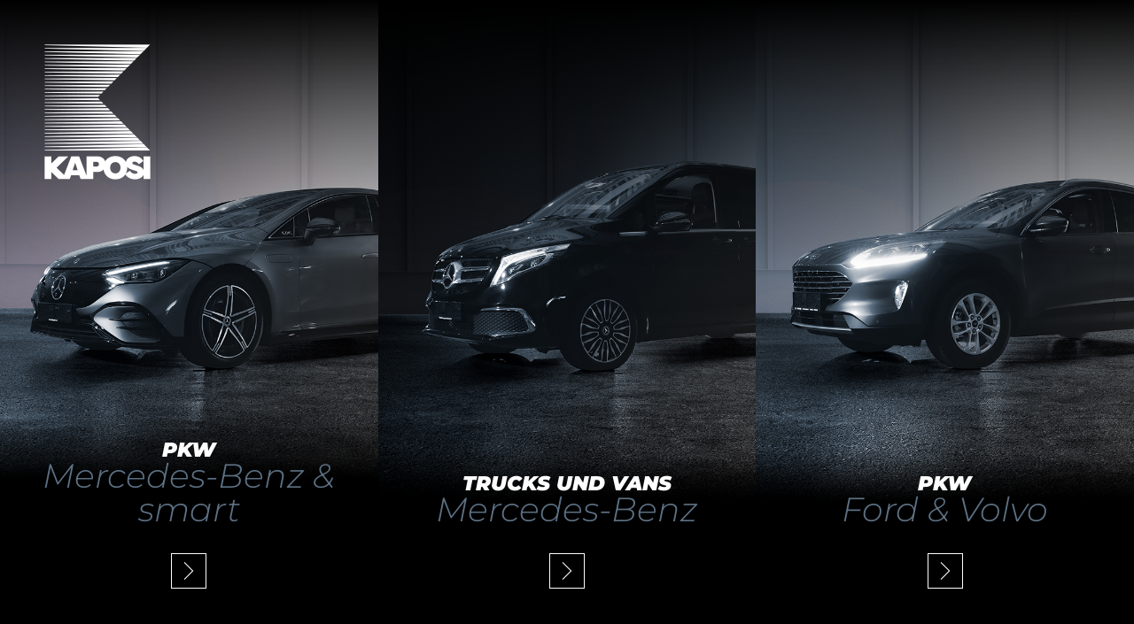

--- FILE ---
content_type: text/html
request_url: https://kaposi.at/
body_size: 533
content:
<!DOCTYPE html>
<html lang="de">
<head>
    <meta charset="UTF-8">
    <meta name="viewport" content="width=device-width">

    <title>Autohaus Kaposi Klagenfurt | Poggersdorf</title>

    <meta property="og:locale" content="de_DE"/>
    <meta property="og:type" content="website"/>
    <meta property="og:title" content="Autohaus Kaposi Klagenfurt | Poggersdorf"/>
    <meta property="og:url" content="https://www.kaposi.at/"/>
    <meta property="og:site_name" content="Autohaus Kaposi Klagenfurt | Poggersdorf"/>

    <link rel="apple-touch-icon" sizes="57x57" href="/apple-icon-57x57.png">
    <link rel="apple-touch-icon" sizes="60x60" href="/apple-icon-60x60.png">
    <link rel="apple-touch-icon" sizes="72x72" href="/apple-icon-72x72.png">
    <link rel="apple-touch-icon" sizes="76x76" href="/apple-icon-76x76.png">
    <link rel="apple-touch-icon" sizes="114x114" href="/apple-icon-114x114.png">
    <link rel="apple-touch-icon" sizes="120x120" href="/apple-icon-120x120.png">
    <link rel="apple-touch-icon" sizes="144x144" href="/apple-icon-144x144.png">
    <link rel="apple-touch-icon" sizes="152x152" href="/apple-icon-152x152.png">
    <link rel="apple-touch-icon" sizes="180x180" href="/apple-icon-180x180.png">
    <link rel="icon" type="image/png" sizes="192x192"  href="/android-icon-192x192.png">
    <link rel="icon" type="image/png" sizes="32x32" href="/favicon-32x32.png">
    <link rel="icon" type="image/png" sizes="96x96" href="/favicon-96x96.png">
    <link rel="icon" type="image/png" sizes="16x16" href="/favicon-16x16.png">
    <link rel="manifest" href="/manifest.json">
    <meta name="msapplication-TileColor" content="#ffffff">
    <meta name="msapplication-TileImage" content="/ms-icon-144x144.png">
    <meta name="theme-color" content="#000000">

    <link rel="stylesheet" href="css/animate.min.css"/>
    <link rel="stylesheet" href="css/fonts.css"/>
    <link rel="stylesheet" href="css/style.css?v=1.1"/>
</head>
<body class="loading">

<header>
    <a href="/" id="logo">
        <img src="img/logo.png" alt="Autohaus Kaposi"/>
    </a>
</header>

<div id="content">
    <div class="section" id="section-1">
        <a href="https://mercedes-smart.kaposi.at/" target="_blank">
            <div class="img"></div>
            <div class="img-hover"></div>
        </a>
        <div class="text">
            <h1>
                <span>PKW</span>
                Mercedes-Benz &amp; smart
            </h1>
            <p>
                <a href="https://mercedes-trucks.kaposi.at/" target="_blank" class="button">
                </a>
            </p>
        </div>
        <div class="text hover">
            <h1>
                <span>PKW</span>
                Mercedes-Benz &amp; smart
            </h1>
            <p>
                <a href="https://mercedes-smart.kaposi.at/" target="_blank" class="button">
                </a>
            </p>
            <p class="address">
                <strong>Autohaus Kaposi Hofmeester Holding GmbH</strong><br/>
                Ecke Südring Lodengasse 25, A-9020 Klagenfurt<br/>
                T: <a href="tel:+43 463 42 200">+43 463 42 200</a><br/>
                F: +43 463 42 200 22<br/>
                <a href="mailto:mercedes@kaposi.at">mercedes@kaposi.at</a>
            </p>
        </div>

    </div>

    <div class="section" id="section-2">
        <a href="https://mercedes-trucks.kaposi.at/" target="_blank">
            <div class="img"></div>
            <div class="img-hover"></div>
        </a>
        <div class="text">
            <h1>
                <span>TRUCKS UND VANS</span>
                Mercedes-Benz
            </h1>
            <p>
                <a href="https://mercedes-trucks.kaposi.at/" target="_blank" class="button">
                </a>
            </p>
        </div>
        <div class="text hover">
            <h1>
                <span>TRUCKS UND VANS</span>
                Mercedes-Benz
            </h1>
            <p>
                <a href="https://mercedes-trucks.kaposi.at/" target="_blank" class="button">
                </a>
            </p>
            <p class="address">
                <strong>Kaposi Nutzfahrzeug GmbH</strong><br/>
                Wirtschaftspark 21, A-9130 Poggersdorf<br/>
                T: <a href="tel:+43 4225 20 400">+43 4225 20 400</a><br/>
                F: +43 4225 20 400 22<br/>
                <a href="mailto:mercedes.nfz@kaposi.at">mercedes.nfz@kaposi.at</a>
            </p>

        </div>

    </div>

    <div class="section" id="section-3">
        <a href="https://ford-volvo.kaposi.at/" target="_blank">
            <div class="img"></div>
            <div class="img-hover"></div>
        </a>
        <div class="text">
            <h1>
                <span>PKW</span>
                Ford &amp; Volvo
            </h1>
            <p>
                <a href="https://ford-volvo.kaposi.at/" target="_blank" class="button">
                </a>
            </p>
        </div>
        <div class="text hover">
            <h1>
                <span>PKW</span>
                Ford &amp; Volvo
            </h1>
            <p>
                <a href="https://ford-volvo.kaposi.at/" target="_blank" class="button">
                </a>
            </p>
            <p class="address">
                <strong>Autohaus Kaposi Hofmeester Holding GmbH</strong><br/>
                Lodengasse 27 / Südring, A-9020 Klagenfurt<br/>
                T: <a href="tel:+43 463 42 200">+43 463 42 200</a><br/>
                F: +43 463 42 200 22<br/>
                <a href="mailto:norbert.laure@kaposi.at">norbert.laure@kaposi.at</a>
            </p>
        </div>
    </div>
</div>

<div class="spinner">
    <img src="img/loading.gif" alt="" />
</div>

<script type="text/javascript" src="js/main.js"></script>

</body>
</html>

--- FILE ---
content_type: text/css
request_url: https://kaposi.at/css/fonts.css
body_size: 355
content:
/* open-sans-300 - latin */
@font-face {
    font-display: swap; /* Check https://developer.mozilla.org/en-US/docs/Web/CSS/@font-face/font-display for other options. */
    font-family: 'Open Sans';
    font-style: normal;
    font-weight: 300;
    src: url('../fonts/open-sans-v34-latin-300.eot'); /* IE9 Compat Modes */
    src: url('../fonts/open-sans-v34-latin-300.eot?#iefix') format('embedded-opentype'), /* IE6-IE8 */
    url('../fonts/open-sans-v34-latin-300.woff2') format('woff2'), /* Super Modern Browsers */
    url('../fonts/open-sans-v34-latin-300.woff') format('woff'), /* Modern Browsers */
    url('../fonts/open-sans-v34-latin-300.ttf') format('truetype'), /* Safari, Android, iOS */
    url('../fonts/open-sans-v34-latin-300.svg#OpenSans') format('svg'); /* Legacy iOS */
}
/* open-sans-regular - latin */
@font-face {
    font-display: swap; /* Check https://developer.mozilla.org/en-US/docs/Web/CSS/@font-face/font-display for other options. */
    font-family: 'Open Sans';
    font-style: normal;
    font-weight: 400;
    src: url('../fonts/open-sans-v34-latin-regular.eot'); /* IE9 Compat Modes */
    src: url('../fonts/open-sans-v34-latin-regular.eot?#iefix') format('embedded-opentype'), /* IE6-IE8 */
    url('../fonts/open-sans-v34-latin-regular.woff2') format('woff2'), /* Super Modern Browsers */
    url('../fonts/open-sans-v34-latin-regular.woff') format('woff'), /* Modern Browsers */
    url('../fonts/open-sans-v34-latin-regular.ttf') format('truetype'), /* Safari, Android, iOS */
    url('../fonts/open-sans-v34-latin-regular.svg#OpenSans') format('svg'); /* Legacy iOS */
}
/* open-sans-700 - latin */
@font-face {
    font-display: swap; /* Check https://developer.mozilla.org/en-US/docs/Web/CSS/@font-face/font-display for other options. */
    font-family: 'Open Sans';
    font-style: normal;
    font-weight: 700;
    src: url('../fonts/open-sans-v34-latin-700.eot'); /* IE9 Compat Modes */
    src: url('../fonts/open-sans-v34-latin-700.eot?#iefix') format('embedded-opentype'), /* IE6-IE8 */
    url('../fonts/open-sans-v34-latin-700.woff2') format('woff2'), /* Super Modern Browsers */
    url('../fonts/open-sans-v34-latin-700.woff') format('woff'), /* Modern Browsers */
    url('../fonts/open-sans-v34-latin-700.ttf') format('truetype'), /* Safari, Android, iOS */
    url('../fonts/open-sans-v34-latin-700.svg#OpenSans') format('svg'); /* Legacy iOS */
}

/* montserrat-300italic - latin */
@font-face {
    font-display: swap; /* Check https://developer.mozilla.org/en-US/docs/Web/CSS/@font-face/font-display for other options. */
    font-family: 'Montserrat';
    font-style: italic;
    font-weight: 300;
    src: url('../fonts/montserrat-v25-latin-300italic.eot'); /* IE9 Compat Modes */
    src: url('../fonts/montserrat-v25-latin-300italic.eot?#iefix') format('embedded-opentype'), /* IE6-IE8 */
    url('../fonts/montserrat-v25-latin-300italic.woff2') format('woff2'), /* Super Modern Browsers */
    url('../fonts/montserrat-v25-latin-300italic.woff') format('woff'), /* Modern Browsers */
    url('../fonts/montserrat-v25-latin-300italic.ttf') format('truetype'), /* Safari, Android, iOS */
    url('../fonts/montserrat-v25-latin-300italic.svg#Montserrat') format('svg'); /* Legacy iOS */
}
/* montserrat-regular - latin */
@font-face {
    font-display: swap; /* Check https://developer.mozilla.org/en-US/docs/Web/CSS/@font-face/font-display for other options. */
    font-family: 'Montserrat';
    font-style: normal;
    font-weight: 400;
    src: url('../fonts/montserrat-v25-latin-regular.eot'); /* IE9 Compat Modes */
    src: url('../fonts/montserrat-v25-latin-regular.eot?#iefix') format('embedded-opentype'), /* IE6-IE8 */
    url('../fonts/montserrat-v25-latin-regular.woff2') format('woff2'), /* Super Modern Browsers */
    url('../fonts/montserrat-v25-latin-regular.woff') format('woff'), /* Modern Browsers */
    url('../fonts/montserrat-v25-latin-regular.ttf') format('truetype'), /* Safari, Android, iOS */
    url('../fonts/montserrat-v25-latin-regular.svg#Montserrat') format('svg'); /* Legacy iOS */
}
/* montserrat-900italic - latin */
@font-face {
    font-display: swap; /* Check https://developer.mozilla.org/en-US/docs/Web/CSS/@font-face/font-display for other options. */
    font-family: 'Montserrat';
    font-style: italic;
    font-weight: 900;
    src: url('../fonts/montserrat-v25-latin-900italic.eot'); /* IE9 Compat Modes */
    src: url('../fonts/montserrat-v25-latin-900italic.eot?#iefix') format('embedded-opentype'), /* IE6-IE8 */
    url('../fonts/montserrat-v25-latin-900italic.woff2') format('woff2'), /* Super Modern Browsers */
    url('../fonts/montserrat-v25-latin-900italic.woff') format('woff'), /* Modern Browsers */
    url('../fonts/montserrat-v25-latin-900italic.ttf') format('truetype'), /* Safari, Android, iOS */
    url('../fonts/montserrat-v25-latin-900italic.svg#Montserrat') format('svg'); /* Legacy iOS */
}

--- FILE ---
content_type: text/css
request_url: https://kaposi.at/css/style.css?v=1.1
body_size: 1024
content:
* {
    margin: 0;
    padding: 0;
    box-sizing: border-box;
}

img {
    width: auto;
    max-width: 100%;
}

html {
    font-family: 'Open Sans', sans-serif;
    font-weight: 400;
    font-size: 14px;
    line-height: 1.5;
    color: #fff;
    text-align: center;
    background: #000;
}

html, body {
    height: 100%;
}

h1 {
    font-family: Montserrat, sans-serif;
    font-size: 32px;
    font-style: italic;
    font-weight: 300;
    line-height: 1;
    color: #5e7285;
}

h1 span {
    display: block;
    font-weight: 900;
    font-size: 0.6em;
    color: #fff;
}

p {
    margin-top: 30px;
}

a {
    color: #fff;
    text-decoration: none;
}

#logo {
    position: fixed;
    z-index: 10;
    top: 20px;
    left: 20px;
    width: 80px;
    line-height: 1;
    /* animation: fadeIn;
    animation-duration: 1s;
    animation-fill-mode: forwards;
    opacity: 0; */
}

#content:after {
    display: block;
    content: "";
    position: fixed;
    top: 0;
    left: 0;
    width: 100%;
    height: 200px;
    background: linear-gradient(180deg, rgba(0,0,0,0.5) 0%, rgba(0,0,0,0) 100%);
    pointer-events: none;
}

.section {
    position: relative;
    background: transparent no-repeat left center;
    background-size: cover;
    width: 100%;
    height: 100vh;
    overflow: hidden;
    animation-duration: 1.2s;
    animation-fill-mode: forwards;
    opacity: 0;
}

.section > a {
    display: block;
    height: 100%;
    width: 100%;
}

.section .img,
.section .img-hover {
    background: transparent no-repeat left top;
    background-size: cover;
    position: absolute;
    top: 0;
    left: 0;
    width: 100%;
    height: 100%;
}

.section .img-hover {
    opacity: 0;
    transition: all cubic-bezier(.4, 0, .6, 1) 0.7s;
}

.section .text {
    position: absolute;
    width: 100%;
    bottom: 0;
    padding: 30px 15px;
    background: #000;
    background: linear-gradient(0deg, rgba(0,0,0,1) 70%, rgba(0,0,0,0) 100%);
    transition: all cubic-bezier(.4, 0, .6, 1) 0.4s;
}

p.address {
    margin-top: 30px;
}

.section .text a:not(.button):hover {
    border-bottom: 1px solid #fff;
}

.button {
    display: inline-block;
    width: 40px;
    height: 40px;
    line-height: 38px;
    text-align: center;
    border: 1px solid #fff;
    background: url(../img/arrow.svg) no-repeat center center;
    background-size: 20px 20px;
}

.button i.fas {
    font-size: 20px;
    vertical-align: middle;
    transition: all ease-in-out 0.25s;
}

.button:hover i.fas {
   transform: scale(1.3);
}

.section .text.hover {
    opacity: 0;
}

/* Hover states */
.section:hover {
    opacity: 1;
}

.section:hover .img-hover {
    opacity: 1;
    transform: scale(1.1);
}

.section:hover .text.hover {
    opacity: 1;
}


/* Img */
#section-1 .img {
    background-image: url(../img/img-01-mercedes.jpg);
}

#section-1 .img-hover {
    background-image: url(../img/img-01-mercedes-hover.jpg);
}

#section-2 .img {
    background-image: url(../img/img-02-mercedes.jpg);
    animation-delay: 0.2s;
}

#section-2 .img-hover {
    background-image: url(../img/img-02-mercedes-hover.jpg);
}

#section-3 .img {
    background-image: url(../img/img-03-volvo-ford.jpg);
    animation-delay: 0.4s;
}

#section-3 .img-hover {
    background-image: url(../img/img-03-volvo-ford-hover.jpg);
}

.spinner {
    background: #000;
    position: fixed;
    z-index: 99;
    left: 0;
    top: 0;
    width: 100%;
    height: 100%;
    display: flex;
    align-items: center;
    justify-content: center;
    transition: all ease-in-out 0.2s;
    opacity: 0;
    pointer-events: none;
    visibility: hidden;
}

.spinner img {
    width: 70px;
    opacity: 0.9;
}

body.loading .spinner {
    opacity: 1;
    visibility: visible;
}

@media(min-width: 960px) {
    #logo {
        width: 120px;
        top: 50px;
        left: 50px;
    }

    #content {
        display: flex;
    }

    #content:after {
        background: linear-gradient(180deg, rgba(0,0,0,1) 0%, rgba(0,0,0,0) 100%);
        height: 300px;
    }

    .section {
        width: 33.333333%;
    }

    p.address {
        margin-top: 80px;
    }
}

@media(min-width: 1280px) {
    h1 {
        font-size: 38px;
    }

    .section .text {
        padding-bottom: 50px;
    }
}

@media(max-width: 959px) {
    .text {
        display: none;
    }

    .text.hover {
        display: block;
        opacity: 1 !important;
    }
}

--- FILE ---
content_type: image/svg+xml
request_url: https://kaposi.at/img/arrow.svg
body_size: 209
content:
<svg xmlns="http://www.w3.org/2000/svg" xmlns:xlink="http://www.w3.org/1999/xlink" version="1.1" id="Ebene_1" x="0px" y="0px" style="enable-background:new 0 0 1920 1080;" xml:space="preserve" viewBox="911.2 449.5 97.6 181">
<style type="text/css">
	.st0{fill:#FFFFFF;}
</style>
<polygon class="st0" points="918.3,630.5 911.2,623.4 994.6,540 911.2,456.6 918.3,449.5 1008.8,540 "/>
</svg>

--- FILE ---
content_type: application/javascript
request_url: https://kaposi.at/js/main.js
body_size: 78
content:
var images = [
    'img-01-mercedes.jpg',
    'img-01-mercedes-hover.jpg',
    'img-02-mercedes.jpg',
    'img-02-mercedes-hover.jpg',
    'img-03-volvo-ford.jpg',
    'img-03-volvo-ford-hover.jpg',
];

var count = 0;

images.forEach(function(src) {
    var img = new Image();
    img.onload = function() {
        if (++count === images.length) {
            document.body.classList.remove("loading");
            document.querySelectorAll(".section").forEach(function(elm) {
                elm.style.animationName = "fadeIn";
            })
        }
    }

    img.src = "img/" + src;
});